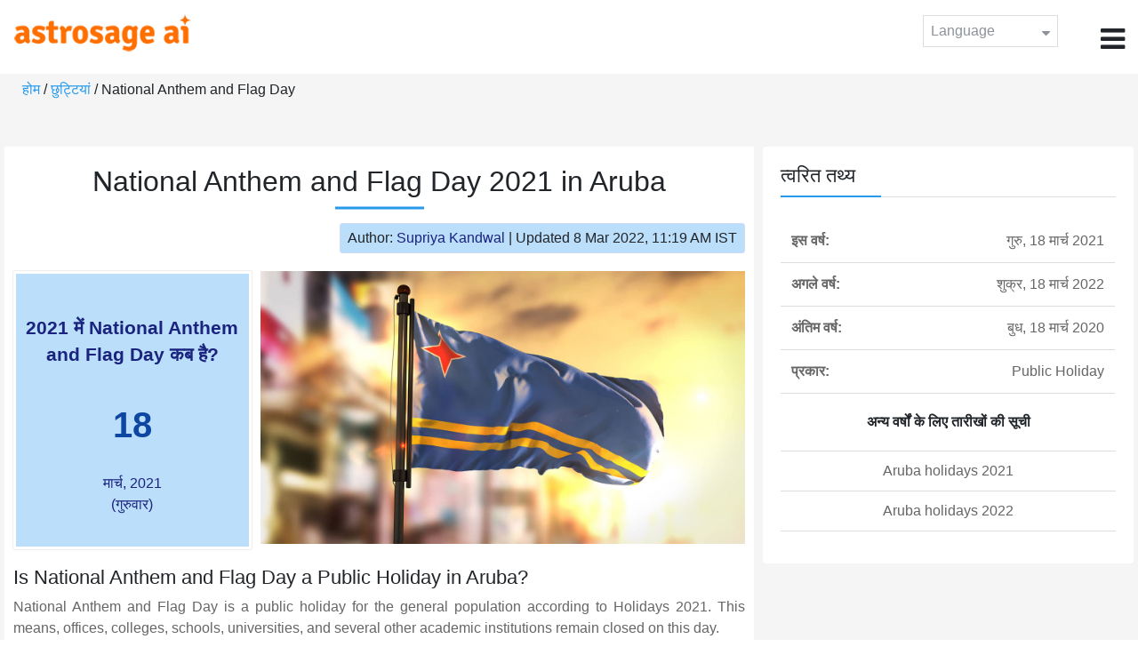

--- FILE ---
content_type: text/html;charset=UTF-8
request_url: https://time.astrosage.com/holidays/aruba/national-anthem-and-flag-day?year=2021&language=hi
body_size: 4346
content:

<!DOCTYPE html>



<html>
<head>
	
    <meta charset="utf-8">
	<meta name="viewport" content="width=device-width, initial-scale=1">
	<link rel="amphtml" href="https://time.astrosage.com/holidays/aruba/national-anthem-and-flag-day?year=2021&view=amp&language=hi"/>
	<link rel="canonical" href="https://time.astrosage.com/holidays/aruba/national-anthem-and-flag-day?year=2021&language=hi" />
	<title>National Anthem and Flag Day 2021 in Aruba</title>
	<meta name="description" content="Get the dates for National Anthem and Flag Day starts in Aruba of the year 2021 and other years here at Time.AstroSage.com." />
	<meta name="keywords" content="National Anthem and Flag Day 2021, National Anthem and Flag Day date 2021, National Anthem and Flag Day,  National Anthem and Flag Day celebrations, National Anthem and Flag Day festival, National Anthem and Flag Day festival 2021,  National Anthem and Flag Day in Aruba, National Anthem and Flag Day holiday, observances, holidays, public holiday, public holiday 2021" />
	<script type="application/ld+json">
    {
    "@context":"https://schema.org",
    "@type":"NewsArticle",
    "mainEntityOfPage":{"@type":"WebPage",
    "@id":"https://time.astrosage.com/holidays/aruba/national-anthem-and-flag-day?date=2021&language=hi"},
    "url":"https://time.astrosage.com/holidays/aruba/national-anthem-and-flag-day?date=2021&language=hi",
    "headline":"National Anthem and Flag Day 2021 in Aruba",
    "datePublished":"2020-07-03T07:37:54+05:30",
    "dateModified":"2022-03-08T11:19:45+05:30",
    "publisher":{"@type":"Organization",
    "@id":"https://www.astrosage.com",
    "name":"AstroSage",
    "logo":{"@type":"ImageObject",
    "url":"https://www.astrosage.com/images/logo-lg.png",
    "width":200,"height":60}},
    "image":{"@type":"ImageObject",
    "url":"https://time.astrosage.com/images/festival/aruba/national-anthem-and-flag-day.jpg",
    "width":1280,"height":720},
    "articleSection":"National Anthem and Flag Day 2021 in Aruba",
    "description":"Get the dates for National Anthem and Flag Day starts in Aruba of the year 2021 and other years here at Time.AstroSage.com.",
    "author":{"@type":"Person",
    "name":"Supriya Kandwal",
    "url":"https://horoscope.astrosage.com/author/supriya/",
    "image":{"@type":"ImageObject",
    "url":"https://horoscope.astrosage.com/wp-content/uploads/2021/05/supriya.jpg",
    "height":200,"width":200}
    }
    }
	</script>

	<link rel="icon" href="/favicon.ico?v=2" type="image/x-icon" />
<link rel="stylesheet" href="/css/bootstrap.min.css">
<link rel="stylesheet" href="https://cdnjs.cloudflare.com/ajax/libs/font-awesome/4.7.0/css/font-awesome.min.css">
<link type="text/css" rel="stylesheet" href="/css/jquery.autocomplete.css" />
<link rel="stylesheet" href="/css/clock.css">
<link rel="stylesheet" href="/css/app.css">
<link rel="stylesheet" href="/css/style.css">

<script type='text/javascript'	src='/js/jquery.min.js'></script>
	
	
	
	
    
</head>
<body>
	
	


<header class="header">  
	<div class="container-fluid">
            <div class="row">
            <div class="col-md-3 col-sm-2 col-3"> 
                  <div class="logo">
                  <a href="https://www.astrosage.com">
                     <img src="https://www.astrosage.com/images/logo-lg.png" alt="logo" />
                     </a>
                  </div>
               </div>
               <div class="col-md-9 col-sm-10 col-9"> 
               <div class="serch-test">
               
                  </div>
               <div class="lang-dwn">
                <div class="langset"><span class="p-r">Language <i class="fa fa-caret-down" aria-hidden="true"></i></span></div>
                <ul class="langdrp">
                 
                 
                 
                 
                 
                 
                 
                 
                 
                 
                 
                 
                    <li> <a href="/holidays/aruba/national-anthem-and-flag-day?year=2021&language=en" title="English">English</a></li>
                  	<li> <a href="/holidays/aruba/national-anthem-and-flag-day?year=2021&language=hi" title="हिंदी">हिंदी</a></li>
                  	<li> <a href="/holidays/aruba/national-anthem-and-flag-day?year=2021&language=ta" title="Tamil">தமிழ்</a></li>
                  	<li> <a href="/holidays/aruba/national-anthem-and-flag-day?year=2021&language=te" title="Telugu">తెలుగు</a></li>
                  	<li> <a href="/holidays/aruba/national-anthem-and-flag-day?year=2021&language=ka" title="Kannada">ಕನ್ನಡ</a></li>
                  	<li> <a href="/holidays/aruba/national-anthem-and-flag-day?year=2021&language=ml" title="Malayalam">മലയാളം</a></li>
                  	<li> <a href="/holidays/aruba/national-anthem-and-flag-day?year=2021&language=gu" title="Gujarati">ગુજરાતી</a></li>
                  	<li> <a href="/holidays/aruba/national-anthem-and-flag-day?year=2021&language=mr" title="Marathi">मराठी</a></li>
                  	<li> <a href="/holidays/aruba/national-anthem-and-flag-day?year=2021&language=bn" title="Bengali">বাংলা</a></li>
                </ul>
                </div>
               <div class="menu-bar">
                  <div class="menu-icon"><i class="fa fa-bars" aria-hidden="true"></i></div>
                  <div class="menu-nav"> 
                  <ul> 
                  <div class="close-icon"> <i class="fa fa-times" aria-hidden="true"></i> </div>
                  <div class="fdg"> 
	                  <li> <a href="/?language=hi"> होम </a></li>
					  <li> <a href="https://www.astrosage.com/2026/horoscope-2026.asp">Horoscope 2026</a></li>
                  	  <li> <a href="https://www.astrosage.com/2026/rashifal-2026.asp">Rashifal 2026</a></li>
	                  <li> <a href="/holidays?language=hi">छुट्टियां</a></li>
	                  <li> <a href="/calendar?language=hi">कैलेंडर</a></li>
	                  <li> <a href="/calendar/monthly?language=hi">मासिक कैलेंडर</a></li>
                  </div>
                  <div class="fdg">
                  	<li> <a href="https://www.astrosage.com">AstroSage</a></li>
                  	<li> <a href="https://varta.astrosage.com/talk-to-astrologers">Talk to Astrologer</a></li>                 
                  	<li> <a href="https://panchang.astrosage.com/calendars/indiancalendar?date=2026&language=en">Calendar 2026</a></li>
                  </div>
                  </ul>
                  </div>
                  </div>
               </div>
               
            </div>
         </div>
</header>
  <script>
$(document).ready(function(){
  $(".langset").click(function(){
    $(".langdrp").slideToggle();
  });
});
</script>           
               
   
   <div class="main"> 
	   <div class="container-fluid">
	     <ul class="breadcrum-time"> 
	         <a href="/?language=hi">होम</a> / 
	         <a href="/holidays?year=2021&language=hi">छुट्टियां</a> / 
	         National Anthem and Flag Day
	     </ul>
	   </div>
	    
	    <section class="blogs-section">
	        <div class="container-fluid">
	            <div class="row">
	                <div class="col-sm-8 chk-pad">
	                    <div class="blog-section">
	                       <div class="head-content text-center ch-mn">
	                            <h1> National Anthem and Flag Day 2021 in Aruba </h1>
	                        </div>
	                        
	                        <div class="row">
								<div class="col-md-12">
									<div class="author-date text-right">
										<span>Author: <a href="https://horoscope.astrosage.com/supriya-kandwal-2/">
										Supriya Kandwal</a></span> | <span>Updated 8 Mar 2022, 11:19 AM IST</span>
									</div>
								</div>
							</div>
	                        
	                        <div class="head-content">
	                            <!-- Page Intro -->
	                               	
	                            <!-- Page Intro END -->
	                        </div>
	                        
	                        <div class="blog-head row equalHeightWrapper">
	                        	<!-- date box -->
	                        	
	
		<div class="col-md-4 pd-right">
	
	


	<div class="text-center blog-date equalHeightDiv">
   		<h2 class="as-fst-title-h1">
   			
   				2021 में National Anthem and Flag Day कब है?
   			
   		</h2>
     	<h2 class="as-fst-title-h2">18</h2>
     	<h3 class="as-fst-title-h3">मार्च, 2021</h3>
     	<h3 class="as-fst-title-h3">(गुरुवार)</h3>
    </div>
</div>

	                        	<!-- date box End-->
	                        	
	                        	<!-- image box -->
	                        	
	<div class="col-md-8 pd-left">
	   <div class="blog-img equalHeightDiv">
	       <img src="/images/festival/aruba/national-anthem-and-flag-day.jpg" alt="National Anthem and Flag Day in Aruba" class="img-fluid" />
	   </div>
	</div>

	                        	<!-- image box End-->
	                        </div>
	                        
	                       	<div class="blog-body">
	                  			<div class="blog-content">
	                          		<!-- Page Content -->
	                               	<h2>Is National Anthem and Flag Day a Public Holiday in Aruba?</h2><p>National Anthem and Flag Day is a public holiday for the general population according to Holidays 2021.  This means, offices, colleges, schools, universities, and several other academic institutions remain closed on this day.<p>
	                            	<!-- Page Content END -->
	                               
	                               <!-- year table box -->
	                               <h2>National Anthem and Flag Day Observances</h2>
								   
<div class="table-responsive table-blog">
<table class="table table-bordered">
    <thead>
        <tr>
            <th>
                साल
            </th>
            <th>
                सप्ताह के दिन
            </th>
            <th>
                दिनांक
            </th>
            <th>नाम</th>
            <th>छुट्टी का प्रकार</th>
        </tr>
    </thead>
    <tbody>
    	
	         <tr>
	             <td><b>2019</b></td>
	             <td>सोम</td>
	             <td>18 मार्च</td>
	             <td>National Anthem and Flag Day</td>
	             <td>सार्वजनिक अवकाश</td>
	         </tr>
         
	         <tr>
	             <td><b>2020</b></td>
	             <td>बुध</td>
	             <td>18 मार्च</td>
	             <td>National Anthem and Flag Day</td>
	             <td>सार्वजनिक अवकाश</td>
	         </tr>
         
	         <tr>
	             <td><b>2021</b></td>
	             <td>गुरु</td>
	             <td>18 मार्च</td>
	             <td>National Anthem and Flag Day</td>
	             <td>सार्वजनिक अवकाश</td>
	         </tr>
         
	         <tr>
	             <td><b>2022</b></td>
	             <td>शुक्र</td>
	             <td>18 मार्च</td>
	             <td>National Anthem and Flag Day</td>
	             <td>सार्वजनिक अवकाश</td>
	         </tr>
         
	         <tr>
	             <td><b>2023</b></td>
	             <td>शनि</td>
	             <td>18 मार्च</td>
	             <td>National Anthem and Flag Day</td>
	             <td>सार्वजनिक अवकाश</td>
	         </tr>
         
	         <tr>
	             <td><b>2024</b></td>
	             <td>सोम</td>
	             <td>18 मार्च</td>
	             <td>National Anthem and Flag Day</td>
	             <td>सार्वजनिक अवकाश</td>
	         </tr>
         
	         <tr>
	             <td><b>2025</b></td>
	             <td>मंगल</td>
	             <td>18 मार्च</td>
	             <td>National Anthem and Flag Day</td>
	             <td>सार्वजनिक अवकाश</td>
	         </tr>
           
        </tbody>
    </table>
</div>
									<!-- year table box End -->
									
	                               <!-- FAQ -->
	                               	
	                            	<!-- FAQ END -->
	                               
		                             <!-- Page Bottom -->  
		                              	We hope you have liked this article on National Anthem and Flag Day 2021 in Aruba. Thank you for being an important part of AstroSage.
		                              <!-- Page Bottom End-->
	                            </div>
	                       </div>
                       </div>
                	</div>
	                
	                <!-- Right side Boxes -->
	                <div class="col-sm-4 chk-pad-l">
	                	<!-- quick facts box -->
	                    
<div class="blog-right-section">
     <h2> त्वरित तथ्य</h2> 
     <table class="table">
         <tbody>
             <tr>
                 <th width="30%">इस वर्ष:</th>
                 <td width="70%">गुरु, 18 मार्च 2021</td>
             </tr>
             
             
	             <tr>
	                 <th width="30%">अगले वर्ष:</th>
	                 <td width="70%">शुक्र, 18 मार्च 2022</td>
	             </tr>
             
             
	             <tr>
	                 <th width="30%">अंतिम वर्ष:</th>
	                 <td width="70%">बुध, 18 मार्च 2020</td>
	             </tr>
             
             <tr>
                 <th width="30%"> प्रकार:</th>
                 <td width="70%">Public Holiday</td>
             </tr>
         </tbody>
     </table>
     
     <ul class="quicklinks text-center">
    	<b>अन्य वर्षों के लिए तारीखों की सूची</b>
         <li>
              <a></a>
         </li>
         <li>
         	<a href="/holidays/aruba?year=2021&language=hi"> Aruba holidays 2021</a>
          </li>
          <li>
              <a href="/holidays/aruba?year=2022&language=hi"> Aruba holidays 2022</a>
          </li>
     </ul>
 </div>
	                    
	                    <!-- other name section-->
	                    

						<!-- other name section end-->
						
	                    <!-- month list of festivals for selected country box -->
	                    
	                    
	                    <!-- related festivals box -->
	                    
	                </div>
	                <!-- Right side Boxes End-->
	                
	          	</div>
	        </div>
	    </section>
  	</div>
  
    
<footer class="footer bg-white">
	<div class="container-fluid">
		<div class="row">
			<div class="col-sm-12 text-center">
				<a href="https://www.astrosage.com/about-us.asp">हमारे बारे में जानें</a>	 | 	
				<a href="https://www.astrosage.com/contactUs.asp">संपर्क करें</a>	| 	
				<a href="https://www.astrosage.com/terms-conditions.asp">नियम और शर्तें</a> | 			
				<a href="https://www.astrosage.com/privacy-policy.asp">निजता संबंधी नीति</a> 
			</div>
		</div>
		<div class="row margin-t">
		<div class="col-sm-12 text-center">
			All copyrights reserved © <script>document.write(new Date().getFullYear());</script> AstroSage.com
		</div>
		
	</div>
	</div>
</footer>
    <script type='text/javascript' src='/js/bootstrap.min.js'></script>
<script type='text/javascript' src='/js/jquery.autocomplete.js'></script>
<script type='text/javascript' src='/js/custom.js'></script>
<script type='text/javascript' src='/js/timemaster.js'></script>
<!-- Google tag (gtag.js) -->
<!-- Google tag (gtag.js) -->
<script async src="https://www.googletagmanager.com/gtag/js?id=G-85F0YCQCT4"></script>
<script>
  window.dataLayer = window.dataLayer || [];
  function gtag(){dataLayer.push(arguments);}
  gtag('js', new Date());

  gtag('config', 'G-85F0YCQCT4');
</script>
<!-- Google tag (2 gtag.js) -->
<script async src="https://www.googletagmanager.com/gtag/js?id=UA-245702-1"></script>
<script>
    window.dataLayer = window.dataLayer || [];
    function gtag() { dataLayer.push(arguments); }
    gtag('js', new Date());

    gtag('config', 'UA-245702-1');
</script>
    
    <script>
        // script for box-equal-height
        $(document).ready(function () {
            var maxHeight = 0;
            var _equalHeight = function (eq) {
                $(eq).each(function () {
                    $(this).find('.equalHeightDiv').each(function () {
                        if ($(this).height() > maxHeight) {
                            maxHeight = $(this).height();
                        }
                    });
                    $(this).find('.equalHeightDiv').height(maxHeight);
                });
            }
            _equalHeight('.equalHeightWrapper');
        });
    </script>
<script defer src="https://static.cloudflareinsights.com/beacon.min.js/vcd15cbe7772f49c399c6a5babf22c1241717689176015" integrity="sha512-ZpsOmlRQV6y907TI0dKBHq9Md29nnaEIPlkf84rnaERnq6zvWvPUqr2ft8M1aS28oN72PdrCzSjY4U6VaAw1EQ==" data-cf-beacon='{"version":"2024.11.0","token":"11b52c72f99c40a6888c6faf52ab6e6a","r":1,"server_timing":{"name":{"cfCacheStatus":true,"cfEdge":true,"cfExtPri":true,"cfL4":true,"cfOrigin":true,"cfSpeedBrain":true},"location_startswith":null}}' crossorigin="anonymous"></script>
</body>
</html>